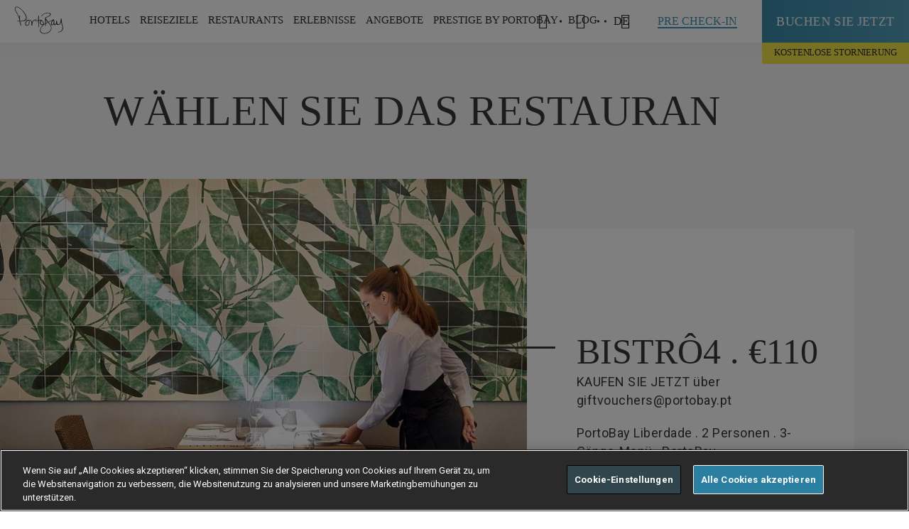

--- FILE ---
content_type: text/html; charset=utf-8
request_url: https://www.portobay.com/de/geschenkgutschein/mahlzeit-lissabon/
body_size: 18997
content:

<!DOCTYPE html>
<html lang="DE" >
<head>
            <!-- OneTrust Cookies Consent Notice start for www.portobay.com -->
            <script type="text/javascript" src="https://cdn-ukwest.onetrust.com/consent/f3009590-9f3b-4b39-a1ad-5b0e9f2ff7b1/OtAutoBlock.js"></script>
            <script src="https://cdn-ukwest.onetrust.com/scripttemplates/otSDKStub.js" data-document-language="true" type="text/javascript" charset="UTF-8" data-domain-script="f3009590-9f3b-4b39-a1ad-5b0e9f2ff7b1"></script>
            <script type="text/javascript">
                function OptanonWrapper() { }
            </script>
            <!-- OneTrust Cookies Consent Notice end for www.portobay.com -->


    <link rel="canonical" href="https://www.portobay.com/de/geschenkgutschein/mahlzeit-lissabon/" />
    <meta name="google-site-verification" content="543RsEMxPZ1jOSpQXwS7vxtGHXC-FtJMWkyej7I6so4" />
    <meta name="facebook-domain-verification" content="188x77wzalokra8piigayp87hn2r4b" />
    
<title>Mahlzeit Lissabon | Geschenkgutscheine | PortoBay Hotels</title>
<meta name="description" content="Zur Feier eines besonderen Augenblicks, eines Geburtstags, oder einfach nur um jemand Besonderes zu beschenken. Schenken Sie einen Gutschein von PortoBay." />
<meta property="og:title" />
<meta property="og:type" content="website" />
<meta property="og:site_name" content="PortoBay" />
<meta property="og:description" />
<meta property="og:url" content="/de/geschenkgutschein/mahlzeit-lissabon/" />
<meta property="og:image" content="https://www.portobay.com" />
<meta property="fb:app_id" content="121422838724257" />
    <meta name="mobile-web-app-capable" content="yes">
    <meta name="viewport" content="width=device-width, initial-scale=1, initial-scale=1.0, shrink-to-fit=no, viewport-fit=cover">
    <meta name="keywords" content="PortoBay" />
    <meta name="robots" content="">
    <meta name="google" content="notranslate" />
    <link rel="icon" type="image/ico" href="/favicon.ico" />
    <link rel="preload" href="https://fonts.googleapis.com/css?family=Roboto:400,700|Roboto+Condensed:300,400,700&display=swap" as="style" onload="this.rel='stylesheet'">
    

    <link href="/DependencyHandler.axd?s=L2Nzcy9tYWluLmNzczs&amp;t=Css&amp;cdv=829496802" type="text/css" rel="stylesheet"/>
    <script>
        window.servicesApi = 'https://services.portobay.com/';
        window.servicesNewApi = 'https://services-api.portobay.com/';
            window.PBFrontend = 'https://www.portobay.com:443/';
            window.defineNewPasswordUrl = 'definenewpassword';
            window.PBFrontendB64 = 'aHR0cHM6Ly93d3cucG9ydG9iYXkuY29tOjQ0My8=';
            window.PBPushWebServiceUrl = 'https://www.portobay.com/api/push';
            var consoleLogDebug = true;
    </script>
    <script>

            var dicRegister = {};
            dicRegister.PortobaySiteDomain = window.PBFrontendB64;
            dicRegister.Lang = document.getElementsByTagName("html")[0].getAttribute("lang");
            dicRegister.EmailSubscrWelcome = 'U2VociBnZWVocnRlci9TZWhyIGdlZWhydGU=';
            dicRegister.EmailSubscrFooter = 'U2VlIHlvdSBzb29uLiAuLiA8YnIvPg==';
            dicRegister.EmailPrestigeClubRegister = 'UHJlc3RpZ2UgYnkgUG9ydG9CYXkgfCBCZXN0w6R0aWdlbiBTaWUgSWhyZSBBbm1lbGR1bmc=';
            dicRegister.EmailRegisterSubscrBody = 'ZXMgZmVobHQgbnVyIG5vY2ggZWluIFNjaHJpdHQhIDxici8+';
            dicRegister.EmailRegisterSubscrLinkText = 'S2xpY2tlbiBTaWUgaGllciwgdW0gSWhyZSBSZWdpc3RyaWVydW5nIHp1IGJlc3TDpHRpZ2VuIQ==';
            dicRegister.EmailRegisterSubscrNote = '[base64]';
            dicRegister.IsBase64Encoded = "true";
            var dicRecoverPassword = {};
            dicRecoverPassword.PortobaySiteDomain = window.PBFrontendB64;
            dicRecoverPassword.Lang = document.getElementsByTagName("html")[0].getAttribute("lang");
            dicRecoverPassword.EmailSubscrWelcome = 'U2VociBnZWVocnRlci9TZWhyIGdlZWhydGU=';
            dicRecoverPassword.EmailSubscrFooter = 'U2VlIHlvdSBzb29uLiAuLiA8YnIvPg==';
            dicRecoverPassword.EmailPrestigeClubRecoverPass = 'UHJlc3RpZ2UgYnkgUG9ydG9CYXkgfCBQYXNzd29ydCB2ZXJnZXNzZW4/';
            dicRecoverPassword.EmailRecoverPassSubscrBody = '[base64]';
            dicRecoverPassword.EmailRecoverPassSubscrLinkText = 'S2xpY2tlbiBTaWUgaGllciwgdW0gSWhyIFBhc3N3b3J0IHp1IMOkbmRlcm4u';
            dicRecoverPassword.EmailRecoverPassSubscrNote = 'PHN0cm9uZz5ISU5XRUlTISBEZXIgTGluayBpc3QgbnVyIGVpbmUgU3R1bmRlIGxhbmcgZ8O8bHRpZy48L3N0cm9uZz4=';
            dicRecoverPassword.IsBase64Encoded = "true";
            var dicChangeEmail = {};
            dicChangeEmail.PortobaySiteDomain = window.PBFrontendB64;
            dicChangeEmail.Lang = document.getElementsByTagName("html")[0].getAttribute("lang");
            dicChangeEmail.EmailSubscrWelcome = 'U2VociBnZWVocnRlci9TZWhyIGdlZWhydGU=';
            dicChangeEmail.EmailSubscrFooter = 'U2VlIHlvdSBzb29uLiAuLiA8YnIvPg==';
            dicChangeEmail.EmailPrestigeClubChangeEmail = 'UHJlc3RpZ2UgYnkgUG9ydG9CYXkgfCBFbWFpbCB2ZXJnZXNzZW4/';
            dicChangeEmail.EmailChangeEmailSubscrBody = '[base64]';
            dicChangeEmail.EmailChangeEmailSubscrLinkText = 'S2xpY2tlbiBTaWUgaGllciwgdW0gSWhyZSBFLU1haWwgenUgw6RuZGVybi4=';
            dicChangeEmail.EmailChangeEmailSubscrNote = 'PHN0cm9uZz5BQ0hUVU5HOiBEZXIgTGluayBpc3QgbnVyIGVpbmUgU3R1bmRlIGxhbmcgZ8O8bHRpZy48L3N0cm9uZz4=';
            dicChangeEmail.IsBase64Encoded = "true";
            var dicFirstcomer = {};
            dicFirstcomer.PortobaySiteDomain = window.PBFrontendB64;
            dicFirstcomer.Lang = document.getElementsByTagName("html")[0].getAttribute("lang");
            dicFirstcomer.EmailSubscrWelcome = 'U2VociBnZWVocnRlci9TZWhyIGdlZWhydGU=';
            dicFirstcomer.EmailSubscrFooter = 'U2VlIHlvdSBzb29uLiAuLiA8YnIvPg==';
            dicFirstcomer.EmailPromotionalCode = 'UG9ydG9CYXkgfCBOdXR6ZW4gU2llIGRpZSBuZXVlbiBTb25kZXJrb25kaXRpb25lbiBiZWkgZGVyIEJ1Y2h1bmc=';
            dicFirstcomer.EmailPromotionCodeSubscrBody = '[base64]';
            dicFirstcomer.EmailPromotionalCodeActivationCode = '[base64]';
            dicFirstcomer.EmailPromotionCodeSubscrLinkText = 'S2xpY2tlbiBTaWUgaGllciwgdW0genUgYnVjaGVuLg==';
            dicFirstcomer.EmailPromotionCodeSubscrFooterNote = '[base64]';
            dicFirstcomer.IsBase64Encoded = "true";
            var dicCardActivationRequest = {};
            dicCardActivationRequest.PortobaySiteDomain = window.PBFrontendB64;
            dicCardActivationRequest.Lang = document.getElementsByTagName("html")[0].getAttribute("lang");
            dicCardActivationRequest.CardMsgSuccess = 'RGFua2U=';
            dicCardActivationRequest.CardMsgException = 'Qml0dGUgdmVyc3VjaGVuIFNpZSBzcMOkdGVy';
            dicCardActivationRequest.IsBase64Encoded = "true";
            var dicCardRecoveryRequest = {};
            dicCardRecoveryRequest.CardMsgSuccess = 'RGFua2U=';
            dicCardRecoveryRequest.CardMsgException = 'Qml0dGUgdmVyc3VjaGVuIFNpZSBzcMOkdGVy';
            dicCardRecoveryRequest.IsBase64Encoded = "true";
            var dicSubscribeOffers = {};
            dicSubscribeOffers.OfferAlertsMsgSuccess = '';
            dicSubscribeOffers.OfferAlertsMsgDuplicated = '';
            dicSubscribeOffers.OfferAlertsMsgException = '';
            dicSubscribeOffers.IsBase64Encoded = "true";
            var dicSubscribeNewsletter = {};
            dicSubscribeNewsletter.NewsletterMgsSuccess = 'RGFua2UuCklocmUgRS1NYWlsIHd1cmRlIGVyZm9sZ3JlaWNoIGdlc2VuZGV0Lg==';
            dicSubscribeNewsletter.NewsletterMsgDuplicated = 'VmVyZG9wcGVsdCBFbWFpbA==';
            dicSubscribeNewsletter.NewsletterMsgException = 'Qml0dGUgdmVyc3VjaGVuIFNpZSBlcyBzcMOkdGVyIG5vY2ggZWlubWFs';
            dicSubscribeNewsletter.IsBase64Encoded = "true";
            var dicSubscribeBlog = {};
            dicSubscribeBlog.BlogMgsSuccess = 'RGFua2UuCklocmUgRS1NYWlsIHd1cmRlIGVyZm9sZ3JlaWNoIGdlc2VuZGV0Lg==';
            dicSubscribeBlog.BlogMsgDuplicated = 'VmVyZG9wcGVsdCBFbWFpbA==';
            dicSubscribeBlog.BlogMsgException = 'Qml0dGUgdmVyc3VjaGVuIFNpZSBlcyBzcMOkdGVyIG5vY2ggZWlubWFs';
            dicSubscribeBlog.IsBase64Encoded = "true";
            var dicDetailsRequest = {};
            dicDetailsRequest.CardMsgSuccess = 'RGFua2U=';
            dicDetailsRequest.CardMsgException = 'Qml0dGUgdmVyc3VjaGVuIFNpZSBzcMOkdGVy';
            dicDetailsRequest.IsBase64Encoded = "true";
            var dicGeneralError = 'RVMgSVNUIEVJTiBGRUhMRVIgQVVGR0VUUkVURU4uIFZFUlNVQ0hFTiBTSUUgRVMgQklUVEUgU1DDhFRFUiBOT0NIIEVJTk1BTC4=';
            var currentSearchUrl = '/de/suche/?s=';
            var currentWebsiteCulture = 'de-DE';
    </script>
    <script src="https://apis.google.com/js/platform.js" async defer></script>
    <meta name="google-signin-client_id" content="858500194438-tf9sosrkupjqt2jbl39p25ma1qjo3hbc.apps.googleusercontent.com">
    <!-- Google Tag Manager -->
    <script>
        (function (w, d, s, l, i) {
            w[l] = w[l] || []; w[l].push({
                'gtm.start':
                    new Date().getTime(), event: 'gtm.js'
            }); var f = d.getElementsByTagName(s)[0],
                j = d.createElement(s), dl = l != 'dataLayer' ? '&l=' + l : ''; j.async = true; j.src =
                    'https://www.googletagmanager.com/gtm.js?id=' + i + dl; f.parentNode.insertBefore(j, f);
        })(window, document, 'script', 'dataLayer', 'GTM-KCHD7T6');</script>
    <!-- End Google Tag Manager -->
    <!-- Facebook Login -->
    <!--<script>
        window.fbAsyncInit = function () {
            FB.init({
                appId: '923199602093795',
                cookie: true,
                xfbml: true,
                version: 'v3.0'
            });

            FB.AppEvents.logPageView();

        };

        (function (d, s, id) {
            var js, fjs = d.getElementsByTagName(s)[0];
            if (d.getElementById(id)) { return; }
            js = d.createElement(s); js.id = id;
            js.src = "https://connect.facebook.net/en_US/sdk.js";
            fjs.parentNode.insertBefore(js, fjs);
        }(document, 'script', 'facebook-jssdk'));
    </script>-->
    <!-- End Facebook Login -->
    
    <style>
        .ot-pc-logo {
            background-position: center !IMPORTANT;
        }

        #onetrust-pc-sdk .ot-pc-logo.ot-pc-logo {
            height: 60px !IMPORTANT;
        }

        #onetrust-pc-sdk .ot-pc-logo {
            width: 232px !IMPORTANT;
        }

        #onetrust-pc-sdk .ot-title-cntr {
            width: calc(100% - 244px) !IMPORTANT;
        }

        #onetrust-pc-sdk {
            font-family: 'Roboto' !IMPORTANT;
        }

        #onetrust-banner-sdk {
            font-family: 'Roboto' !IMPORTANT;
            border-color: #ffbc0d !IMPORTANT;
        }

        #onetrust-pc-btn-handler {
            border-color: #000000 !important;
        }

        .oneTrustCookieAccept {
            height: 100%;
            width: 100%;
            background-color: #f6f6f6;
            position: absolute;
        }

        .ot-sdk-show-settings {
            font-family: static_boldbold !important;
            padding: 17px 30px !important;
            font-size: 13px !important;
            letter-spacing: .4px !important;
            text-transform: uppercase !important;
            color: #3e91b1 !important;
            box-shadow: inset 0 0 0 1.2px #3e91b1 !important;
            display: inline-block !important;
            transition: all .2s ease-out !important;
            background: none !important;
            border: 0 !important;
            top: 30% !important;
            position: relative !important;
        }

            .ot-sdk-show-settings:hover {
                box-shadow: inset 0 0 0 2px #3e91b1 !important;
                box-sizing: border-box !important;
            }

        .wot-tags .wrapper .wot-section .oneTrustCookieAccept p {
            padding: 0 0 40px 0;
            width: 100%;
            top: 30%;
            position: relative;
        }

        #onetrust-consent-sdk #onetrust-accept-btn-handler,
        #onetrust-banner-sdk #onetrust-reject-all-handler {
            border-color: white !important;
        }

        .hi-widget-container {
            z-index: 214748364 !important;
        }
    </style>
</head>
<body data-control="CONTROL_CART" data-language="de">
    <!-- Google Tag Manager (noscript) -->
    <noscript>
        <iframe src="https://www.googletagmanager.com/ns.html?id=GTM-KCHD7T6"
                height="0" width="0" style="display:none;visibility:hidden"></iframe>
    </noscript>
    <!-- End Google Tag Manager (noscript) -->
    <section class="utils" data-control="UTILS"></section>
    <main>
            <!-- ****************  HEADER BLOCK  ******************** -->

<div id="navigation">
    <section class="mainNav" data-control="CONTROL_MAINNAV" data-searchError="Bitte geben Sie mehr als 2 Zeichen ein." data-emptyInput="Bitte Feld ausf&#252;llen" data-language="de" data-prestige-type="">
        <div class="wrapper">
            <div class="logoPortoBay"><a href="/de/"><img width="83" height="22" src="/images/system/portobay-logo-menu.svg" alt="PortoBay Hotels & Resorts"></a></div>
            <div class="iconMenuMobile">
                <a>
                    <span></span>
                    <span></span>
                    <span></span>
                </a>
            </div>
            
<nav class="menuSite">
    <a href="" class="closeSubmenuMobile"><span></span></a>
            <ul>
                
                    <li>
                        <a data-menu=subMenu-1 id="menuItem_Hotels">HOTELS</a>
                            <div class="subMenu type1" id="subMenu-1">
                                <a href="" class="closeSubmenu"><span class="icon-cross-small"></span></a>
                                <div class="container">
                                                    <div class="cell">
                                                                <div class="Country">Portugal</div>
                                                        <dl>
                                                                            <dt><a href="/de/hotels/hotels-madeira/">Madeira Insel</a></dt>
                                                                            <dd><a href="/de/hotels/hotels-madeira/les-suites-at-the-cliff-bay/">LES SUITES AT THE CLIFF BAY<cite> (5*)</cite></a></dd>
                                                                            <dd><a href="/de/hotels/hotels-madeira/the-cliff-bay/">THE CLIFF BAY<cite> (5*)</cite></a></dd>
                                                                            <dd><a href="/de/hotels/hotels-madeira/la-villa-at-the-cliff-bay/">LA VILLA AT THE CLIFF BAY<cite> (5*)</cite></a></dd>
                                                                            <dd><a href="/de/hotels/hotels-madeira/porto-santa-maria/">PORTOBAY SANTA MARIA<cite> (4*)</cite></a></dd>
                                                                            <dd><a href="/de/hotels/hotels-madeira/portobay-serra-golf/">PORTOBAY SERRA GOLF<cite> (4*)</cite></a></dd>
                                                                            <dd><span>RESORT VILA PORTO MARE</span></dd>
                                                                            <dd><a href="/de/hotels/hotels-madeira/porto-mare/">PORTO MARE<cite> (4*)</cite></a></dd>
                                                                            <dd><a href="/de/hotels/hotels-madeira/suite-hotel-eden-mar/">SUITE HOTEL EDEN MAR<cite> (4*)</cite></a></dd>
                                                        </dl>
                                                    </div>
                                                        <div class="cell">
                                                            <dl>
                                                                                <dd><a href="/de/hotels/hotels-madeira/the-residence/">THE RESIDENCE<cite> (4*)</cite></a></dd>
                                                                                <dt><a href="/de/hotels/hotels-lissabon/">Lissabon</a></dt>
                                                                                <dd><a href="/de/hotels/hotels-lissabon/portobay-liberdade/">PORTOBAY LIBERDADE<cite> (5*)</cite></a></dd>
                                                                                <dd><a href="/de/hotels/hotels-lissabon/portobay-marques/">PORTOBAY MARQU&#202;S<cite> (4*)</cite></a></dd>
                                                                                <dt><a href="/de/hotels/hotels-algarve/">Algarve</a></dt>
                                                                                <dd><a href="/de/hotels/hotels-algarve/portobay-falesia/">PORTOBAY FAL&#201;SIA<cite> (4*)</cite></a></dd>
                                                                                <dd><a href="/de/hotels/hotels-algarve/portobay-blue-ocean/">PortoBay Blue Ocean<cite> (4*)</cite></a></dd>
                                                                                <dt><a href="/de/hotels/hotels-porto/">Porto</a></dt>
                                                                                <dd><a href="/de/hotels/hotels-porto/portobay-flores/">PORTOBAY FLORES<cite> (5*)</cite></a></dd>
                                                                                <dd><a href="/de/hotels/hotels-porto/portobay-hotel-teatro/">PORTOBAY TEATRO<cite> (4*)</cite></a></dd>
                                                            </dl>
                                                        </div>
                                                    <div class="cell">
                                                                <div class="Country">Brasilien</div>
                                                        <dl>
                                                                            <dt><a href="/de/hotels/hotels-rio-de-janeiro/">Rio de Janeiro</a></dt>
                                                                            <dd><a href="/de/hotels/hotels-rio-de-janeiro/portobay-rio-de-janeiro/">PORTOBAY RIO DE JANEIRO<cite> (4*)</cite></a></dd>
                                                                            <dt><a href="/de/hotels/hotels-buzios/">B&#250;zios</a></dt>
                                                                            <dd><a href="/de/hotels/hotels-buzios/portobay-buzios/">PORTOBAY B&#218;ZIOS<cite> (4*)</cite></a></dd>
                                                                            <dt><a href="/de/hotels/hotels-sao-paulo/">S&#227;o Paulo</a></dt>
                                                                            <dd><a href="/de/hotels/hotels-sao-paulo/l-hotel-portobay-sao-paulo/">L&#39;HOTEL PORTOBAY S&#195;O PAULO<cite> (5*)</cite></a></dd>
                                                        </dl>
                                                    </div>
                                                                                    <div class="cell">
                                                    <a href="#" class="linkFig" target="_self">
                                                        <figure style="background-image: url(/remote.axd/pbaybucket.s3.amazonaws.com/media/2850540/lstcb_gardens_private_1_baixa.jpg?mode=crop&amp;center=0.5,0.5&amp;width=480&amp;height=360);">
                                                        </figure>
                                                    </a>
                                                </div>
                                                                                    <a href="/de/hotels/" class="underlineButton">alle ansehen (17)</a>
                                </div>
                            </div>
                    </li>
                    <li>
                        <a data-menu=subMenu-2 id="menuItem_Destinations">REISEZIELE</a>
                            <div class="subMenu type2" id="subMenu-2">
                                <a href="" class="closeSubmenu"><span class="icon-cross-small"></span></a>
                                <div class="container">
                                                    <div class="cell">
                                                                <div class="Country">
                                                                    <a href="/de/reiseziele/portugal/">Portugal</a>
                                                                </div>
                                                        <dl>
                                                                            <dd><a href="/de/reiseziele/portugal/madeira-insel/">MADEIRA INSEL<cite></cite></a></dd>
                                                                            <dd><a href="/de/reiseziele/portugal/lissabon/">LISSABON<cite></cite></a></dd>
                                                                            <dd><a href="/de/reiseziele/portugal/algarve/">ALGARVE<cite></cite></a></dd>
                                                                            <dd><a href="/de/reiseziele/portugal/porto/">PORTO<cite></cite></a></dd>
                                                        </dl>
                                                    </div>
                                                    <div class="cell">
                                                                <div class="Country">
                                                                    <a href="/de/reiseziele/brasilien/">Brasilien</a>
                                                                </div>
                                                        <dl>
                                                                            <dd><a href="/de/reiseziele/brasilien/rio-de-janeiro/">RIO DE JANEIRO<cite></cite></a></dd>
                                                                            <dd><a href="/de/reiseziele/brasilien/buzios/">B&#218;ZIOS<cite></cite></a></dd>
                                                                            <dd><a href="/de/reiseziele/brasilien/sao-paulo/">S&#195;O PAULO<cite></cite></a></dd>
                                                        </dl>
                                                    </div>
                                                                                    <div class="cell">
                                                    <a href="#" class="linkFig" target="_self">
                                                        <figure title="Portugal . Madeira Island" style="background-image: url(/remote.axd/pbaybucket.s3.amazonaws.com/media/2319/comdireitos_lb_mad_seixal_baixa.jpg?mode=crop&amp;center=0.77575757575757576,0.505938242280285&amp;width=480&amp;height=360);">
                                                        </figure>
                                                    </a>
                                                </div>
                                                                                    <a href="/de/reiseziele/" class="underlineButton">alle ansehen (7)</a>
                                </div>
                            </div>
                    </li>
                    <li>
                        <a data-menu=subMenu-3 id="menuItem_Restaurants">RESTAURANTS</a>
                            <div class="subMenu type1" id="subMenu-3">
                                <a href="" class="closeSubmenu"><span class="icon-cross-small"></span></a>
                                <div class="container">
                                                    <div class="cell">
                                                                <div class="Country">Portugal</div>
                                                        <dl>
                                                                            <dt><a href="/de/restaurants/?location=1273">Madeira</a></dt>
                                                                            <dd><a href="">Il Gallo D&#39;Oro<cite></cite></a></dd>
                                                                            <dd><a href="/de/restaurants/restaurants-madeira/avista/">Avista<cite></cite></a></dd>
                                                                            <dd><a href="/de/restaurants/restaurants-madeira/avista-asia/">Avista &#193;sia<cite></cite></a></dd>
                                                                            <dd><a href="/de/restaurants/restaurants-madeira/rose-garden/" target="_blank">Rose Garden<cite></cite></a></dd>
                                                                            <dd><a href="/de/restaurants/restaurants-madeira/il-basilico/">Il Basilico Funchal<cite></cite></a></dd>
                                                                            <dd><a href="/de/restaurants/restaurants-madeira/horta/">Horta<cite></cite></a></dd>
                                                                            <dt><a href="/de/restaurants/?location=1272">Lissabon</a></dt>
                                                                            <dd><a href="/de/restaurants/restaurants-lissabon/bistro4/">Bistr&#244;4<cite></cite></a></dd>
                                                        </dl>
                                                    </div>
                                                        <div class="cell">
                                                            <dl>
                                                                                <dd><a href="/de/restaurants/restaurants-lissabon/il-basilico-lissabon/">Il Basilico Lissabon<cite></cite></a></dd>
                                                                                <dt><a href="/de/restaurants/?location=1274">Porto</a></dt>
                                                                                <dd><a href="/de/restaurants/restaurants-porto/bistro-flores/">Bistr&#244; Flores<cite></cite></a></dd>
                                                                                <dd><a href="/de/restaurants/restaurants-porto/il-basilico-porto/">Il Basilico Porto<cite></cite></a></dd>
                                                                                <dt><a href="/de/restaurants/?location=1275">Algarve</a></dt>
                                                                                <dd><a href="/de/restaurants/restaurants-algarve/il-basilico-algarve/">Il Basilico Algarve<cite></cite></a></dd>
                                                            </dl>
                                                        </div>
                                                    <div class="cell">
                                                                <div class="Country">Brazil</div>
                                                        <dl>
                                                                            <dt><a href="http://">S&#227;o Paulo</a></dt>
                                                                            <dd><a href="/de/restaurants/restaurants-sao-paulo/bistro-lhotel/">Bistr&#244; L&#39;Hotel<cite></cite></a></dd>
                                                        </dl>
                                                    </div>
                                                                                                                        <a href="/de/restaurants/" class="underlineButton">alle ansehen </a>
                                </div>
                            </div>
                    </li>
                    <li>
                        <a data-menu=subMenu-4 id="menuItem_Experiences">ERLEBNISSE</a>
                            <div class="subMenu type3" id="subMenu-4">
                                <a href="" class="closeSubmenu"><span class="icon-cross-small"></span></a>
                                <div class="container">
                                        <div class="cell">
                                            <dl>
                                                        <dd><a href="/de/erlebnissen?tag=20250">PORTOBAY EVENTS<cite></cite></a></dd>
                                                        <dd><a href="/de/erlebnissen?tag=2127">ROMANTIK<cite></cite></a></dd>
                                                        <dd><a href="/de/erlebnissen?tag=2128">CITY BREAK<cite></cite></a></dd>
                                                        <dd><a href="/de/erlebnissen?tag=2129">NATUR<cite></cite></a></dd>
                                                        <dd><a href="/de/erlebnissen?tag=13808">FAMILIE<cite></cite></a></dd>
                                                        <dd><a href="/de/erlebnissen?tag=13813">SPORT<cite></cite></a></dd>
                                                        <dd><a href="/de/erlebnissen?tag=13818">GASTRONOMIE<cite></cite></a></dd>
                                                        <dd><a href="/de/erlebnissen?tag=13819">KUNST UND MUSIK<cite></cite></a></dd>
                                                        <dd><a href="/de/erlebnissen?tag=13987">WELLNESS<cite></cite></a></dd>
                                                        <dd><a href="/de/erlebnissen?tag=32851">GIFT VOUCHERS<cite></cite></a></dd>
                                            </dl>
                                        </div>
                                                                                    <div class="cell">
                                                    <a href="#" class="linkFig" target="_self">
                                                        <figure title="Madeira PortoBay Wine Week " style="background-image: url(/remote.axd/pbaybucket.s3.amazonaws.com/media/3924/pb_wineweek12_seixalvisit_6_baixa.jpg?mode=crop&amp;center=0.5,0.5&amp;width=480&amp;height=360);">
                                                        </figure>
                                                    </a>
                                                </div>
                                                                                    <a href="/de/erlebnissen/" class="underlineButton">alle ansehen (163)</a>
                                </div>
                            </div>
                    </li>
                    <li>
                        <a data-menu=subMenu-5 id="menuItem_Deals">ANGEBOTE</a>
                            <div class="subMenu type1" id="subMenu-5">
                                <a href="" class="closeSubmenu"><span class="icon-cross-small"></span></a>
                                <div class="container">
                                                    <div class="cell">
                                                                <div class="Country">Portugal</div>
                                                        <dl>
                                                                            <dt><a href="/de/angebote/?destination=1273">Madeira Insel</a></dt>
                                                                            <dd><a href="/de/hotels/hotels-madeira/les-suites-at-the-cliff-bay/angebote/">LES SUITES AT THE CLIFF BAY<cite> (5*)</cite></a></dd>
                                                                            <dd><a href="/de/hotels/hotels-madeira/the-cliff-bay/angebote/">THE CLIFF BAY<cite> (5*)</cite></a></dd>
                                                                            <dd><a href="/de/hotels/hotels-madeira/porto-santa-maria/angebote/">PORTO SANTA MARIA<cite> (4*)</cite></a></dd>
                                                                            <dd><a href="/de/hotels/hotels-madeira/portobay-serra-golf/angebote/">PORTOBAY SERRA GOLF<cite> (4*)</cite></a></dd>
                                                                            <dd><span>RESORT VILA PORTO MARE</span></dd>
                                                                            <dd><a href="/de/hotels/hotels-madeira/porto-mare/angebote/">PORTO MARE<cite> (4*)</cite></a></dd>
                                                                            <dd><a href="/de/hotels/hotels-madeira/suite-hotel-eden-mar/angebote/">SUITE HOTEL EDEN MAR<cite> (4*)</cite></a></dd>
                                                                            <dd><a href="/de/hotels/hotels-madeira/the-residence/angebote/">THE RESIDENCE<cite> (4*)</cite></a></dd>
                                                        </dl>
                                                    </div>
                                                        <div class="cell">
                                                            <dl>
                                                                                <dt><a href="/de/angebote/?destination=1272">Lissabon</a></dt>
                                                                                <dd><a href="/de/hotels/hotels-lissabon/portobay-liberdade/angebote/">PORTOBAY LIBERDADE<cite> (5*)</cite></a></dd>
                                                                                <dd><a href="/de/hotels/hotels-lissabon/portobay-marques/angebote/">PORTOBAY MARQU&#202;S<cite> (4*)</cite></a></dd>
                                                                                <dt><a href="/de/angebote/?destination=1275">Algarve</a></dt>
                                                                                <dd><a href="/de/hotels/hotels-algarve/portobay-falesia/angebote/">PORTOBAY FAL&#201;SIA<cite> (4*)</cite></a></dd>
                                                                                <dd><a href="/de/hotels/hotels-algarve/portobay-blue-ocean/angebote/">PORTOBAY BLUE OCEAN<cite> (4*)</cite></a></dd>
                                                                                <dt><a href="/de/angebote/?destination=1274">Porto</a></dt>
                                                                                <dd><a href="/de/hotels/hotels-porto/portobay-flores/angebote/">PORTOBAY FLORES<cite> (5*)</cite></a></dd>
                                                                                <dd><a href="/de/hotels/hotels-porto/portobay-hotel-teatro/angebote/">PORTOBAY HOTEL TEATRO<cite> (4*)</cite></a></dd>
                                                            </dl>
                                                        </div>
                                                    <div class="cell">
                                                                <div class="Country">Brasilien</div>
                                                        <dl>
                                                                            <dt><a href="/de/angebote/?destination=1279">Rio de Janeiro</a></dt>
                                                                            <dd><a href="/de/hotels/hotels-rio-de-janeiro/portobay-rio-de-janeiro/angebote/">PORTOBAY RIO DE JANEIRO<cite> (4*)</cite></a></dd>
                                                                            <dt><a href="/de/angebote/?destination=1277">B&#250;zios</a></dt>
                                                                            <dd><a href="/de/hotels/hotels-buzios/portobay-buzios/angebote/">PORTOBAY B&#218;ZIOS<cite> (4*)</cite></a></dd>
                                                                            <dt><a href="/de/angebote/?destination=1276">S&#227;o Paulo</a></dt>
                                                                            <dd><a href="/de/hotels/hotels-sao-paulo/l-hotel-portobay-sao-paulo/angebote/">L&#39;HOTEL PORTOBAY S&#195;O PAULO<cite> (5*)</cite></a></dd>
                                                        </dl>
                                                    </div>
                                                                                    <div class="cell">
                                                    <a href="#" class="linkFig" target="_self">
                                                        <figure style="background-image: url(/remote.axd/pbaybucket.s3.amazonaws.com/media/2849389/pb_descontosduplicar_site_en.jpg?mode=crop&amp;width=480&amp;height=360);">
                                                        </figure>
                                                    </a>
                                                </div>
                                                                                    <a href="/de/angebote/" class="underlineButton">alle ansehen (89)</a>
                                </div>
                            </div>
                    </li>
                    <li>
                        <a data-menu=subMenu-6 id="menuItem_Prestige Club">Prestige by PortoBay</a>
                            <div class="subMenu type3" id="subMenu-6">
                                <a href="" class="closeSubmenu"><span class="icon-cross-small"></span></a>
                                <div class="container">
                                        <div class="cell">
                                            <dl>
                                                        <dd><a href="/de/portobay-prestige/">&#220;BER<cite></cite></a></dd>
                                                        <dd><a href="/de/portobay-prestige/wie-funktioniert-es/">STUFEN<cite></cite></a></dd>
                                                        <dd><a href="/de/portobay-prestige/vorteilsangebote/">VORTEILE<cite></cite></a></dd>
                                                        <dd><a href="/de/angebote/?tag=13830">ANGEBOTE<cite></cite></a></dd>
                                                        <dd><a href="/de/portobay-prestige/partner/">PRESTIGE PARTNERS<cite></cite></a></dd>
                                                        <dd><a href="/de/portobay-prestige/prestige-friends/">PRESTIGE FRIENDS<cite></cite></a></dd>
                                                        <dd><a href="https://www.portobay.com/de/faqs/?faqTypeId=2689">FAQs<cite></cite></a></dd>
                                            </dl>
                                        </div>
                                                                                    <div class="cell">
                                                    <a href="#" class="linkFig" target="_self">
                                                        <figure style="background-image: url(/remote.axd/pbaybucket.s3.amazonaws.com/media/2853707/pb_prestige_digitalcard_silver_baixa.jpg?mode=crop&amp;center=0.5,0.5&amp;width=480&amp;height=360);">
                                                        </figure>
                                                    </a>
                                                </div>
                                                                    </div>
                            </div>
                    </li>
                    <li>
                        <a data-menu=subMenu-7 id="menuItem_Blog">Blog</a>
                            <div class="subMenu type3" id="subMenu-7">
                                <a href="" class="closeSubmenu"><span class="icon-cross-small"></span></a>
                                <div class="container">
                                        <div class="cell">
                                            <dl>
                                                        <dd><a href="https://www.portobay.com/de/in-portobay-blog/?tag=38513">Tipps<cite></cite></a></dd>
                                                        <dd><a href="https://www.portobay.com/de/in-portobay-blog/?tag=10722">Gastronomie<cite></cite></a></dd>
                                                        <dd><a href="https://www.portobay.com/de/in-portobay-blog/?tag=10692">Erlebnisse<cite></cite></a></dd>
                                                        <dd><a href="https://www.portobay.com/de/in-portobay-blog/?tag=39999">Nachrichten<cite></cite></a></dd>
                                                        <dd><a href="https://www.portobay.com/de/in-portobay-blog/?tag=39994">Nachhaltigkeit<cite></cite></a></dd>
                                                        <dd><a href="https://www.portobay.com/de/in-portobay-blog/?tag=38611">PortoBay Insiders<cite></cite></a></dd>
                                                        <dd><a href="https://www.portobay.com/de/in-portobay-blog/?tag=39993">mach es selbst<cite></cite></a></dd>
                                                        <dd><a href="https://www.portobay.com/de/in-portobay-blog/?tag=39995">Treffen Sie unser Team<cite></cite></a></dd>
                                                        <dd><a href="https://www.portobay.com/de/in-portobay-blog/?tag=2821">Christmas PortoBay<cite></cite></a></dd>
                                            </dl>
                                        </div>
                                                                                    <div class="cell">
                                                    <a href="#" class="linkFig" target="_self">
                                                        <figure title="Portugal . Porto" style="background-image: url(/remote.axd/pbaybucket.s3.amazonaws.com/media/2416/comdireitos_editorial_shutterstock_po_douro_6_baixa.jpg?mode=crop&amp;center=0.89130434782608692,0.38482384823848237&amp;width=480&amp;height=360);">
                                                        </figure>
                                                    </a>
                                                </div>
                                                                                    <a href="/de/in-portobay-blog/" class="underlineButton">alle ansehen (139)</a>
                                </div>
                            </div>
                    </li>
            </ul>
</nav>

            <div class="iconSearch"><a href=""><span class="icon-search"></span></a></div>
            <div class="iconsMenu">
                <div class="userState ringPrestige notLogged  ">
                    <a href="http://my.portobay.com/de" class="notLogged"><span class="icon-profile"></span><p>login/sign up</p></a>
                </div>
                <div class="contacts">
                    <a href="/de/kontakte/">
                        <span class="icon-phone"></span>
                        <p>Kontakte</p>
                    </a>
                </div>
                <div class="lang notLogged">

                    <a>DE<span class="icon-arrow-dropdown"></span></a>
                    <ul data-homepagenode="1078" data-currentnode="33045" data-modeltypealias="languageHomepage" data-languages="EN,PT,FR,DE,NL,ES" class="dropLang js-mainNavDropdown" style="display: none;">
                        <li>SPRACHE</li>
                            <li><a data-language="PT" href="">PT <span>(Portugu&#234;s)</span></a><span ></span></li>
                            <li><a data-language="EN" href="">EN <span>(English)</span></a><span ></span></li>
                            <li><a data-language="FR" href="">FR <span>(Fran&#231;ais)</span></a><span ></span></li>
                            <li><a data-language="DE" href="">DE <span>(Deutsch)</span></a><span class=icon-check></span></li>
                            <li><a data-language="NL" href="">NL <span>(Dutch)</span></a><span ></span></li>
                            <li><a data-language="ES" href="">ES <span>(Espa&#241;ol)</span></a><span ></span></li>
                    </ul>
                </div>

                <div class="preCheckIn"><a href="http://my.portobay.com/de/personal-area/precheckin" id="preCheckinButton">PRE CHECK-IN</a></div>


<div class="bookStay" data-roomids="" data-hotelids="" data-dictionarykeys="{&quot;GeneralBookSince&quot;:&quot;ab&quot;,&quot;GeneralBookRoom&quot;:&quot;zimmer&quot;}">
        <a href=""  class="bookButton animation js-bookingMask" id="bookingButtonDesktop">
            <span>BUCHEN SIE JETZT</span>
        </a>
            <div class="infoLabel minWidth"><a id="yellowButtonId" href="" class="js-bookingMask">Kostenlose Stornierung</a></div>
</div>            </div>
            <div class="preCheckInMobile"><a href="http://my.portobay.com/de/preckeckin">PRE CHECK-IN</a></div>
            <div class="openMenuMobile"><a><span class="icon-plus-small"></span></a></div>
        </div>
    </section>
</div>

<div class="searchOverlay overlay">
    <div class="closeButton"><span class="iconClose"></span></div>
    <div class="overlayContainer">
        <div class="searchContainer">
            <div class="formContainer">
                <fieldset>
                    <form action="">
                        <input type="text" name="Search" placeholder="SUCHEN . ..">
                        <a href="" class="buttonSearch"><span class="iconSearch"></span></a>
                    </form>
                </fieldset>
                <div class="resultSearch" data-nodeId="3569" data-noResults="Keine Ergebnisse">
                    <div class="cell">
                            <p class="searchSubtitle searchSuggestions">Vorschl&#228;ge</p>
                            <p>Um Ihre Suche zu erleichtern, haben wir einige Vorschl&#228;ge in den folgenden Kategorien:</p>
                            <div class="loading" style="display:none;">
                                <svg xmlns="http://www.w3.org/2000/svg" viewBox="0 0 64 64" width="64" height="64" preserveAspectRatio="xMidYMid meet" style="width: 100%; height: 100%; transform: translate3d(0px, 0px, 0px);"><defs><clipPath id="animationMask_LQhpaWuiFY"><rect width="64" height="64" x="0" y="0"></rect></clipPath></defs><g clip-path="url(#animationMask_LQhpaWuiFY)"><g transform="matrix(1,0,0,1,31.95800018310547,32.20800018310547)" opacity="1" style="display: block;"><g opacity="1" transform="matrix(1,0,0,1,0.041999999433755875,-0.20800000429153442)"><path stroke-linecap="round" stroke-linejoin="miter" fill-opacity="0" stroke-miterlimit="4" stroke="rgb(62,145,177)" stroke-opacity="1" stroke-width="4" d=" M-9.428000450134277,25.884000778198242 C-19.992000579833984,22.030000686645508 -27.54199981689453,11.890000343322754 -27.54199981689453,0 C-27.542499542236328,-15.200705528259277 -15.200705528259277,-27.542499542236328 0,-27.542499542236328"></path></g></g><g transform="matrix(0.000001800904442461615,0,0,0.000001800904442461615,20.749984741210938,32.24996566772461)" opacity="1" style="display: block;"><g opacity="1" transform="matrix(1,0,0,1,8.208000183105469,19)"><path fill="rgb(62,145,177)" fill-opacity="1" d=" M1.812000036239624,0 C1.812000036239624,1.0010000467300415 1.0010000467300415,1.812000036239624 0.0010000000474974513,1.812000036239624 C-1,1.812000036239624 -1.812000036239624,1.0010000467300415 -1.812000036239624,0 C-1.812000036239624,-1.0010000467300415 -1,-1.812000036239624 0.0010000000474974513,-1.812000036239624 C1.0010000467300415,-1.812000036239624 1.812000036239624,-1.0010000467300415 1.812000036239624,0z"></path></g></g><g transform="matrix(0.21253399550914764,0,0,0.21253399550914764,29.922685623168945,28.158720016479492)" opacity="1" style="display: block;"><g opacity="1" transform="matrix(1,0,0,1,22.125,19)"><path fill="rgb(62,145,177)" fill-opacity="1" d=" M1.812000036239624,0 C1.812000036239624,1.0010000467300415 1.0010000467300415,1.812000036239624 0.0010000000474974513,1.812000036239624 C-1,1.812000036239624 -1.812000036239624,1.0010000467300415 -1.812000036239624,0 C-1.812000036239624,-1.0010000467300415 -1,-1.812000036239624 0.0010000000474974513,-1.812000036239624 C1.0010000467300415,-1.812000036239624 1.812000036239624,-1.0010000467300415 1.812000036239624,0z"></path></g></g><g transform="matrix(1.600000023841858,0,0,1.600000023841858,-4,1.5249996185302734)" opacity="1" style="display: block;"><g opacity="1" transform="matrix(1,0,0,1,29.79199981689453,19)"><path fill="rgb(62,145,177)" fill-opacity="1" d=" M1.812000036239624,0 C1.812000036239624,1.0010000467300415 1.0010000467300415,1.812000036239624 0.0010000000474974513,1.812000036239624 C-1,1.812000036239624 -1.812000036239624,1.0010000467300415 -1.812000036239624,0 C-1.812000036239624,-1.0010000467300415 -1,-1.812000036239624 0.0010000000474974513,-1.812000036239624 C1.0010000467300415,-1.812000036239624 1.812000036239624,-1.0010000467300415 1.812000036239624,0z"></path></g></g></g></svg>
                            </div>
                            <ul>
                                    <li><a href="/de/hotels/hotels-porto/portobay-hotel-teatro/">PortoBay Teatro</a></li>
                                    <li><a href="/de/hotels/hotels-lissabon/portobay-liberdade/">PortoBay Liberdade</a></li>
                                    <li><a href="/de/reiseziele/portugal/madeira-insel/">Madeira</a></li>
                                    <li><a href="/de/reiseziele/portugal/porto/">Porto</a></li>
                                    <li><a href="/de/reiseziele/portugal/lissabon/">Lisbon</a></li>
                            </ul>
                    </div>
                    <div class="cell">
                    </div>
                </div>
            </div>
        </div>
    </div>
</div>
<section class="bookingBottom" data-roomids="" data-hotelids="" data-dictionarykeys="{&quot;GeneralBookSince&quot;:&quot;ab&quot;,&quot;GeneralBookRoom&quot;:&quot;zimmer&quot;}" data-local="Hotel" data-margin-top="0" data-margin-bottom="0" data-control="CONTROL_RESTAURANTNAV">
        <div class="infoLabel minWidth"><a href="" class="js-bookingMask">Kostenlose Stornierung</a> </div>
    <div class="table">
                        <div class="cell">
                    <a href="tel:00351291708760">
                        <span class="icon-phone"></span>
                        <p>contactos</p>
                    </a>
                </div>
                <div class="cell">
                    <a href="https://widget.hijiffy.com/index.html?token=XjpkB13fT7F5kn" target="_blank">
                        <span class="icon-msn"></span>
                        <p>Chat</p>
                    </a>
                </div>
                <div class="cell">
                    <a href=""  class="bookButton js-bookingMask" id="bookingButtonBottomMobile">
                        <span>BUCHEN SIE JETZT</span>
                    </a>
                </div>
    </div>
</section>            <!-- ****************  BODY BLOCK  ********************** -->
            <section class="modules">
                
<section class="genericHeading" data-position=left data-local="" data-margin-top="60" data-margin-bottom="0">
    <div class="wrapper">
                    <hgroup>

                <h1>WÄHLEN SIE DAS RESTAURAN</h1>
            </hgroup>
            </div>
</section>

<section class="thirdsBlock" data-local="" data-control="CONTROL_THIRSBLOCK" data-image-position="left" data-margin-top="60" data-margin-bottom="0">
    <div class="wrapper">
        <div class="container">
            <div class="imageBox">
                    <figure>
                        

<img
        loading="lazy"
        src="/remote.axd/pbaybucket.s3.amazonaws.com/media/1596/pbl_b4_terrace_1_baixa.jpg?mode=crop&amp;center=0.5,0.5&amp;width=900&amp;height=675"
        
        alt="" />
                    </figure>
            </div>
            <div class="textBox">
                <article>
                        <h2>BISTR&#212;4 . €110</h2>
                                            <ul>
                                <li class="tag">KAUFEN SIE JETZT &#252;ber giftvouchers@portobay.pt</li>
                        </ul>
                                        <p>
PortoBay Liberdade . 2 Personen . 3-Gänge-Menü . PortoBay Getränkeauswahl inbegriffen                    </p>

                </article>
            </div>
        </div>
    </div>
</section>


<section class="thirdsBlock" data-local="" data-control="CONTROL_THIRSBLOCK" data-image-position="left" data-margin-top="0" data-margin-bottom="60">
    <div class="wrapper">
        <div class="container">
            <div class="imageBox">
                    <figure>
                        

<img
        loading="lazy"
        src="/remote.axd/pbaybucket.s3.amazonaws.com/media/2851055/pbl_b4_fileteespada_1_baixa.jpg?mode=crop&amp;center=0.5,0.5&amp;width=900&amp;height=675"
        
        alt="" />
                    </figure>
            </div>
            <div class="textBox">
                <article>
                        <h2>BISTR&#212;4 . €85</h2>
                                            <ul>
                                <li class="tag">KAUFEN SIE JETZT &#252;ber giftvouchers@portobay.pt</li>
                        </ul>
                                        <p>
PortoBay Liberdade . 2 Personen . 3-Gänge-Menü . Getränke nicht inbegriffen                    </p>

                </article>
            </div>
        </div>
    </div>
</section>


<section class="thirdsBlock" data-local="" data-control="CONTROL_THIRSBLOCK" data-image-position="left" data-margin-top="0" data-margin-bottom="0">
    <div class="wrapper">
        <div class="container">
            <div class="imageBox">
                    <figure>
                        

<img
        loading="lazy"
        src="/remote.axd/pbaybucket.s3.amazonaws.com/media/1672/pbm_trato32_1_baixa.jpg?mode=crop&amp;center=0.5490196078431373,0.49476439790575916&amp;width=900&amp;height=675"
        
        alt="" />
                    </figure>
            </div>
            <div class="textBox">
                <article>
                        <h2>IL BASILICO . €90</h2>
                                            <ul>
                                <li class="tag">KAUFEN SIE JETZT &#252;ber giftvouchers@portobay.pt</li>
                        </ul>
                                        <p>
PortoBay Marquês . 2 Personen . 3-Gänge-Menü . PortoBay Getränkeauswahl inbegriffen                    </p>

                </article>
            </div>
        </div>
    </div>
</section>


<section class="thirdsBlock" data-local="" data-control="CONTROL_THIRSBLOCK" data-image-position="left" data-margin-top="0" data-margin-bottom="60">
    <div class="wrapper">
        <div class="container">
            <div class="imageBox">
                    <figure>
                        

<img
        loading="lazy"
        src="/remote.axd/pbaybucket.s3.amazonaws.com/media/2854959/pbm_ilbasilico_risottotuttogambero_baixa.jpg?mode=crop&amp;center=0.5,0.5&amp;width=900&amp;height=675"
        
        alt="" />
                    </figure>
            </div>
            <div class="textBox">
                <article>
                        <h2>IL BASILICO . €70</h2>
                                            <ul>
                                <li class="tag">KAUFEN SIE JETZT &#252;ber giftvouchers@portobay.pt</li>
                        </ul>
                                        <p>
PortoBay Marquês . 2 Personen . 3-Gänge-Menü . Getränke nicht inbegriffen                    </p>

                </article>
            </div>
        </div>
    </div>
</section>



            </section>
            <!-- ****************  FOOTER BLOCK  ******************** -->

<section class="footer" data-control="CONTROL_FOOTER" data-margin-top="60" data-margin-bottom="60">
    <div class="wrapper">
        <div class="cell-Menu">
            <ul class="dropmenu">
                <li>
                    <div class="title">&#220;BER UNS<span class="icon-arrow-dropdown icon"></span></div>
                    <ul class="hidden">
                                <li><a class="subtitle" href="/de/uber-uns/wer-wir-sind/">Wer wir sind</a></li>
                                <li><a class="subtitle" href="/de/uber-uns/geschichte/">Geschichte</a></li>
                                <li><a class="subtitle" href="/de/uber-uns/nachhaltigkeit/">Nachhaltigkeit</a></li>
                                <li><a class="subtitle" href="/de/preise/">Preise</a></li>
                    </ul>
                </li>
            </ul>
            <ul class="dropmenu">
                <li>
                    <div class="title">Professionals<span class="icon-arrow-dropdown icon"></span></div>
                    <ul class="hidden">
                                <li><a class="subtitle" href="/de/trade/">Trade</a></li>
                                <li><a class="subtitle" href="/de/press/">Press</a></li>
                    </ul>
                </li>
            </ul>
            <ul class="dropmenu">
                <li>
                    <div class="title">Themenseiten<span class="icon-arrow-dropdown icon"></span></div>
                    <ul class="hidden">
                                <li><a class="subtitle" href="/de/in-portobay-blog/">Blog IN PortoBay</a></li>
                                <li><a class="subtitle" href="https://portobay.myshopify.com/de" target="_blank">Merchandising</a></li>
                    </ul>
                </li>
            </ul>
            <ul class="simplemenu">
                        <li>
                            <a class="title" href="/de/kontakte/">Kontakte</a>
                        </li>
                        <li>
                            <a class="title" href="/de/geschenkgutschein/">GIFT VOUCHERS</a>
                        </li>
                        <li>
                            <a class="title" href="https://www.portobay.com/media/2855723/consumer-information.pdf" target="_blank">Verbraucherinformation</a>
                        </li>
                        <li>
                            <a class="title" href="/de/faqs/">FAQ&#39;S</a>
                        </li>
                        <li>
                            <a class="title" href="/de/news/">News</a>
                        </li>
            </ul>
        </div>

        <div class="rightSide">
            <div class="cell-NewsletterForm" data-control="UI_FORMS">
                <form class="formFields" action="/" data-method="post" data-service="subscribeNL" data-error-service="Service nicht verf&#252;gbar" data-error-email="Bitte geben Sie ihre E-Mail-Adresse ein">
                    <div class="title">Newsletter</div>
                    <div class="formWrapper">
                        <div id="block-left">
                            <div class="row text field required" data-name="Email" data-regex="[0-9a-zA-Z]([-.\w]*[0-9a-zA-Z])*@([0-9a-zA-Z][-\w]*[0-9a-zA-Z]\.)+[a-zA-Z]{2,9}" data-incorrect="Bitte geben Sie ihre E-Mail-Adresse ein">
                                <input type="email" id="E-mailNL" placeholder="Abonniere den Newsletter" name="" onfocus="this.previousSibling.className='focus';">
                                <a class="arrowButton submitButton" data-recaptcha="false">
                                    <span class="icon-arrow-right-desktop"></span>
                                    <div class="processingRequest whiteLoader">
                                        <div id="loading"></div>
                                    </div>
                                </a>
                                <span class="errorMessage">Erro</span>
                            </div>

                            <div class="row checkBoxesContainer disclaimer required" data-name="UserApproval" data-required="PFLICHTFELD">
                                <div class="checkBox terms field">
                                    <input type="checkbox" id="termsNL" value="True">
                                    <label for="termsNL">Ich genehmige ausdrücklich die Verarbeitung dieser persönlichen Daten für Werbe- und Informationszwecke bezüglich der Dienstleistungen und Angebote der PortoBay-Hotels gemäß den <a rel="noopener" href="/media/4337/portobay_politica_de_privacidade_de.pdf" target="_blank" title="Datenschutzregelung der PortoBay-Gruppe">Bedingungen der Datenschutzregelung der PortoBay-Gruppe</a>.</label>
                                </div>
                                <span class="errorMessage">Erro</span>
                            </div>
                        </div>

                        <div class="row cell-Recaptcha field required" data-name="RecaptchaResponse" data-required="Best&#228;tigen Sie recaptcha">
                            <div class="g-recaptcha" data-sitekey="6LcfilgUAAAAAPasdtD8OlUfv7_rRV5wdw1uKrYU" data-theme="dark" data-size="normal"></div>
                                <input type="hidden" id="RecaptchaResponse" name="RecaptchaResponse" value="" />
                            <span class="errorMessage">Erro</span>
                        </div>

                        <span class="errorMessage generalError">Erro</span>
                    </div>
                </form>
            </div>
        </div>
        <div class="bottomCell">
            <div class="leftBottom">
                <h2 class="title"></h2>
                <img loading="lazy" width="271" height="22" src="/images/system/Logos-cofinanciados.png" alt="cofinanciados" />
                <img loading="lazy" width="83" height="22" src="/images/system/Logos-cofinanciados02.png" alt="cofinanciados" />
            </div>
                <div class="rightTop">
                    <div class="cell-Networks">
                        <ul>
                                <li><a href="https://www.linkedin.com/company/porto-bay-hotels-&amp;-resorts" target="_blank"><img src="/media/1032/linkedin.svg" alt="linkedin" /></a></li>
                                <li><a href="https://twitter.com/portobay" target="_blank"><img src="/media/1033/twitter.svg" alt="twitter" /></a></li>
                                <li><a href="https://facebook.com/portobay" target="_blank"><img src="/media/1028/facebook.svg" alt="facebook" /></a></li>
                                <li><a href="https://plus.google.com/114253382311432148233" target="_blank"><img src="/media/1030/google.svg" alt="google" /></a></li>
                                <li><a href="https://www.youtube.com/user/portobayhotels?sub_confirmation=1" target="_blank"><img src="/media/1034/youtube.svg" alt="youtube" /></a></li>
                                <li><a href="http://instagram.com/portobay" target="_blank"><img src="/media/1031/instagram.svg" alt="instagram" /></a></li>

                            <li>##Portobay</li>
                        </ul>
                    </div>
                </div>
            <div class="rightBottom">
                <div class="cell-LogoLinks">
                    <ul>
                                <li class="light-color"><a href="/media/4337/portobay_politica_de_privacidade_de.pdf" target="_blank">Datenschutzrichtlinie</a></li>
                                <li class="light-color"><a href="/media/2851956/portobay_cookierichtlinie_pbay21_de.pdf" target="_blank">Cookierichtlinie</a></li>
                                <li class="light-color"><a href="/media/3281/gdprform_de.pdf" target="_blank">Formular zur Aus&#252;bung der Rechte</a></li>
                        <li class="dark-color">Alle Rechte vorbehalten &copy; 2026 PortoBay</li>
                    </ul>
                </div>
            </div>
        </div>
    </div>
</section>


<section class="bookingMask" data-control="CONTROL_BOOKINGMASK" data-sincePrice="ab" data-margin-top="60" data-margin-bottom="60" data-language="de" data-defaulthotel>
    <div class="wrapper">
        <a id="closeButtonMask" class="CloseBookingMask"><span class="icon-cross-big"></span><span class="icon-cross-small"></span></a>
        <header>
            <div class="title">BUCHEN SIE JETZT</div>
                    <div class="infoLabel minWidth"> Free cancellation</div>
        </header>
        <div class="container">
            <ul class="tabs">
                <li id="hotelTabMask" class="tab-link tab-1 current" data-tab="tab-1">
                    <div class="box" data-roomsmax="6" data-adultsmax="18" data-childmax="9" data-babiesmax="9" data-name="baseURL" data-hotelTravelclickUrl="https://search.travelclick.com/pbh?" data-overrideReservationUrl="" data-default-label="HOTEL AUSW&#196;HLEN" data-all-hotels="Alle Hotels">
                        <span class="icon-bed"></span>
                        HOTEL AUSW&#196;HLEN
                    </div>
                    <div id="tab-1" class="tab-content current">
                        <div class="container">
                            <div class="menuTabs">
                                <ul class="country">
                                            <li data-country="country-1" class="select">
                                                <p data-roomsmax="6" data-adultsmax="18" data-childmax="9" data-babiesmax="9" data-name="baseURL" data-hotelTravelclickUrl="https://search.travelclick.com/pbh?destination=Portugal" data-overrideReservationUrl="">Portugal</p>
                                            </li>
                                            <li data-country="country-2" class="">
                                                <p data-roomsmax="6" data-adultsmax="18" data-childmax="9" data-babiesmax="9" data-name="baseURL" data-hotelTravelclickUrl="https://search.travelclick.com/pbh?destination=Brazil" data-overrideReservationUrl="">Brasilien</p>
                                            </li>

                                </ul>
                            </div>
                                    <div id="country-1" class="cell select">
                                            <dl>
                                                <dt>Madeira Insel</dt>
                                                        <dd>
                                                            <a data-roomsmax="6" data-adultsmax="18" data-childmax="9" data-babiesmax="9" data-name="baseURL" data-hotelcodeid="103778" data-hotelstartdateavailability="" data-hotelTravelclickUrl="https://reservations.travelclick.com/103778?languageid=7" data-overrideReservationUrl="">
                                                                Les Suites at The Cliff Bay
                                                                <cite>(5*)</cite>
                                                            </a>
                                                        </dd>
                                                        <dd>
                                                            <a data-roomsmax="6" data-adultsmax="18" data-childmax="9" data-babiesmax="9" data-name="baseURL" data-hotelcodeid="72923" data-hotelstartdateavailability="" data-hotelTravelclickUrl="https://reservations.travelclick.com/72923?languageid=7" data-overrideReservationUrl="">
                                                                The Cliff Bay
                                                                <cite>(5*)</cite>
                                                            </a>
                                                        </dd>
                                                        <dd>
                                                            <a data-roomsmax="6" data-adultsmax="18" data-childmax="9" data-babiesmax="9" data-name="baseURL" data-hotelcodeid="115186" data-hotelstartdateavailability="" data-hotelTravelclickUrl="https://reservations.travelclick.com/115186?languageid=7" data-overrideReservationUrl="">
                                                                La Villa at The Cliff Bay
                                                                <cite>(5*)</cite>
                                                            </a>
                                                        </dd>
                                                        <dd>
                                                            <a data-roomsmax="6" data-adultsmax="18" data-childmax="9" data-babiesmax="9" data-name="baseURL" data-hotelcodeid="72922" data-hotelstartdateavailability="" data-hotelTravelclickUrl="https://reservations.travelclick.com/72922?languageid=7" data-overrideReservationUrl="">
                                                                PortoBay Santa Maria
                                                                <cite>(4*)</cite>
                                                            </a>
                                                        </dd>
                                                        <dd>
                                                            <a data-roomsmax="6" data-adultsmax="18" data-childmax="9" data-babiesmax="9" data-name="baseURL" data-hotelcodeid="76617" data-hotelstartdateavailability="" data-hotelTravelclickUrl="https://reservations.travelclick.com/76617?languageid=7" data-overrideReservationUrl="">
                                                                PortoBay Serra Golf
                                                                <cite>(4*)</cite>
                                                            </a>
                                                        </dd>
                                                        <dd><span>Vila Porto Mare</span></dd>
                                                            <dd>
                                                                <a data-roomsmax="6" data-adultsmax="18" data-childmax="9" data-babiesmax="9" data-name="baseURL" data-hotelcodeid="72919" data-hotelstartdateavailability="" data-hotelTravelclickUrl="https://reservations.travelclick.com/72919?languageid=7" data-overrideReservationUrl="">
                                                                    Porto Mare
                                                                    <cite>(4*)</cite>
                                                                </a>
                                                            </dd>
                                                            <dd>
                                                                <a data-roomsmax="6" data-adultsmax="18" data-childmax="9" data-babiesmax="9" data-name="baseURL" data-hotelcodeid="72920" data-hotelstartdateavailability="" data-hotelTravelclickUrl="https://reservations.travelclick.com/72920?languageid=7" data-overrideReservationUrl="">
                                                                    Suite Hotel Eden Mar
                                                                    <cite>(4*)</cite>
                                                                </a>
                                                            </dd>
                                                            <dd>
                                                                <a data-roomsmax="6" data-adultsmax="18" data-childmax="9" data-babiesmax="9" data-name="baseURL" data-hotelcodeid="72921" data-hotelstartdateavailability="" data-hotelTravelclickUrl="https://reservations.travelclick.com/72921?languageid=7" data-overrideReservationUrl="">
                                                                    The Residence
                                                                    <cite>(4*)</cite>
                                                                </a>
                                                            </dd>
                                            </dl>
                                            <dl>
                                                    <dt>Lissabon</dt>
                                                            <dd>
                                                                <a data-roomsmax="6" data-adultsmax="18" data-childmax="9" data-babiesmax="9" data-name="baseURL" data-hotelcodeid="86334" data-hotelstartdateavailability="" data-hotelTravelclickUrl="https://reservations.travelclick.com/86334?languageid=7" data-overrideReservationUrl="">
                                                                    PortoBay Liberdade
                                                                    <cite>(5*)</cite>
                                                                </a>
                                                            </dd>
                                                            <dd>
                                                                <a data-roomsmax="6" data-adultsmax="18" data-childmax="9" data-babiesmax="9" data-name="baseURL" data-hotelcodeid="99149" data-hotelstartdateavailability="" data-hotelTravelclickUrl="https://reservations.travelclick.com/99149?languageid=7" data-overrideReservationUrl="">
                                                                    PortoBay Marqu&#234;s
                                                                    <cite>(4*)</cite>
                                                                </a>
                                                            </dd>
                                                    <dt>Algarve</dt>
                                                            <dd>
                                                                <a data-roomsmax="6" data-adultsmax="18" data-childmax="9" data-babiesmax="9" data-name="baseURL" data-hotelcodeid="72924" data-hotelstartdateavailability="" data-hotelTravelclickUrl="https://reservations.travelclick.com/72924?languageid=7" data-overrideReservationUrl="">
                                                                    PortoBay Fal&#233;sia
                                                                    <cite>(4*)</cite>
                                                                </a>
                                                            </dd>
                                                            <dd>
                                                                <a data-roomsmax="6" data-adultsmax="18" data-childmax="9" data-babiesmax="9" data-name="baseURL" data-hotelcodeid="9878644" data-hotelstartdateavailability="" data-hotelTravelclickUrl="https://reservations.travelclick.com/9878644?languageid=7" data-overrideReservationUrl="">
                                                                    PortoBay Blue Ocean
                                                                    <cite>(4*)</cite>
                                                                </a>
                                                            </dd>
                                                    <dt>Porto</dt>
                                                            <dd>
                                                                <a data-roomsmax="6" data-adultsmax="18" data-childmax="9" data-babiesmax="9" data-name="baseURL" data-hotelcodeid="107656" data-hotelstartdateavailability="" data-hotelTravelclickUrl="https://reservations.travelclick.com/107656?languageid=7" data-overrideReservationUrl="">
                                                                    PortoBay Flores
                                                                    <cite>(5*)</cite>
                                                                </a>
                                                            </dd>
                                                            <dd>
                                                                <a data-roomsmax="6" data-adultsmax="18" data-childmax="9" data-babiesmax="9" data-name="baseURL" data-hotelcodeid="108352" data-hotelstartdateavailability="" data-hotelTravelclickUrl="https://reservations.travelclick.com/108352?languageid=7" data-overrideReservationUrl="">
                                                                    PortoBay Teatro
                                                                    <cite>(4*)</cite>
                                                                </a>
                                                            </dd>
                                            </dl>
                                    </div>
                                    <div id="country-2" class="cell ">
                                            <dl>
                                                    <dt>Rio de Janeiro</dt>
                                                            <dd>
                                                                <a data-roomsmax="6" data-adultsmax="18" data-childmax="9" data-babiesmax="9" data-name="baseURL" data-hotelcodeid="72925" data-hotelstartdateavailability="" data-hotelTravelclickUrl="https://reservations.travelclick.com/72925?languageid=7" data-overrideReservationUrl="">
                                                                    PortoBay Rio de Janeiro
                                                                    <cite>(4*)</cite>
                                                                </a>
                                                            </dd>
                                                    <dt>Buzios</dt>
                                                            <dd>
                                                                <a data-roomsmax="6" data-adultsmax="18" data-childmax="9" data-babiesmax="9" data-name="baseURL" data-hotelcodeid="72926" data-hotelstartdateavailability="" data-hotelTravelclickUrl="https://reservations.travelclick.com/72926?languageid=7" data-overrideReservationUrl="">
                                                                    PortoBay B&#250;zios
                                                                    <cite>(4*)</cite>
                                                                </a>
                                                            </dd>
                                                    <dt>Sao Paulo</dt>
                                                            <dd>
                                                                <a data-roomsmax="6" data-adultsmax="18" data-childmax="9" data-babiesmax="9" data-name="baseURL" data-hotelcodeid="73130" data-hotelstartdateavailability="" data-hotelTravelclickUrl="https://reservations.travelclick.com/73130?languageid=7" data-overrideReservationUrl="">
                                                                    L&#39;Hotel PortoBay S&#227;o Paulo
                                                                    <cite>(5*)</cite>
                                                                </a>
                                                            </dd>
                                            </dl>
                                    </div>

                        </div>
                    </div>
                </li>
                <li id="datesTabMask" class="tab-link tab-2" data-tab="tab-2">
                    <div class="box"><span class="icon-calendar"></span>TERMIN AUSW&#196;HLEN</div>
                    <div id="tab-2" class="tab-content ">
                        <div class="calendarContent">
                            <section class="forms" data-control="UI_FORMS" data-language="pt">
                                <form class="formFields">
                                    <div class="formWrapper">
                                        <div class="cellcalendar arrival" id="calendar-1">
                                            <label for="start">ANKUNFT</label>
                                            <div class="box-tabs">
                                                <input type="text" id="datein" data-name="datein" placeholder="jjjj-mm-tt" autofocus />
                                                <button id="bookmaskin" class="calendar" type="button"></button>
                                            </div>
                                        </div>
                                        <div class="cellcalendar departure" id="calendar-2">
                                            <label for="end">ABREISE</label>
                                            <div class="box-tabs">
                                                <input type="text" id="dateout" data-name="dateout" placeholder="jjjj-mm-tt" />
                                                <button id="bookmaskout" class="calendar" type="button"></button>
                                            </div>
                                        </div>
                                    </div>
                                </form>
                            </section>

                        </div>
                    </div>
                </li>
                <li id="guestTabMask" class="tab-link tab-3" data-tab="tab-3">
                    <div class="box"><span class="icon-profile"></span>G&#196;STE</div>
                    <div id="tab-3" class="tab-content ">
                        <div class="guestsContent">
                            <div class="room">
                                <div class="title">ZIMMER</div>
                                <ul>
                                    <li class="js-counter" data-name="rooms">
                                        <label>ZIMMER</label>
                                        <div class="dec button"><span class="icon-arrow-dropdown"></span></div>
                                        <input class="input" type="text" data-name="rooms" id="rooms" value="1" disabled>
                                        <div class="inc button"><span class="icon-arrow-dropdown"></span></div>
                                    </li>
                                </ul>
                            </div>
                            <div class="guests">
                                <div class="title">G&#196;STE</div>
                                <ul>
                                    <li class="js-counter" data-name="adults">
                                        <label>ERWACHSENE</label>
                                        <div class="dec button"><span class="icon-arrow-dropdown"></span></div>
                                        <input class="input" type="text" data-name="adults" id="adults" value="2" disabled>
                                        <div class="inc button"><span class="icon-arrow-dropdown"></span></div>
                                    </li>
                                    <li class="js-counter" data-name="children">
                                        <label>KINDER<span>3-12 JAHRE ALT</span> </label>
                                        <div class="dec button"><span class="icon-arrow-dropdown"></span></div>
                                        <input class="input" type="text" data-name="children" id="children" value="0" disabled>
                                        <div class="inc button"><span class="icon-arrow-dropdown"></span></div>
                                    </li>
                                    <li class="js-counter" data-name="babies">
                                        <label>KLEINKINDER<span>0-2 JAHRE ALT</span> </label>
                                        <div class="dec button"><span class="icon-arrow-dropdown"></span></div>
                                        <input class="input" type="text" data-name="children2" id="babies" value="0" disabled>
                                        <div class="inc button"><span class="icon-arrow-dropdown"></span></div>
                                    </li>
                                </ul>
                            </div>
                        </div>
                        <a class="linkPromoCode"><span class="icon-tag"></span>HABEN SIE EINEN RABATTCODE?</a>
                        <div class="layerPromoCode">
                            <div class="content">
                                <div class="formPromo">
                                    <label for="promocode">RABATTCODE</label>
                                    <input id="promocode" type="text" data-name="discount" value="" placeholder="HIER EINGEBEN">
                                    <a class="backPromoCode">Z&#220;RUCK</a>
                                </div>
                            </div>
                        </div>
                    </div>
                </li>
            </ul>
        </div>
        <div class="buttonsNav">
            <div class="cell message">
                <div class="msg"><span>BITTE DIE TERMIN AUSW&#196;HLEN.</span></div>
            </div>
            <div class="cell next">
                <a id="nextButtonMask" class="bookButton" data-nexttext="N&#196;CHSTES" data-bookyourstaytext="BUCHEN SIE JETZT" data-travelclickReservationUrl="">
                    N&#196;CHSTES
                </a>
            </div>
        </div>
        <footer class="footerBooking">
            <ul>
                <li>
                    <span class="icon-h"></span>
                    <p>PORTUGAL : +351 291 708 760
<br/>
reservations@portobay.pt</p>
                </li>
                <li>
                    <span class="icon-lock"></span>
                    <p>BRASILIEN : +55 11 2183 0505
<br/>
reservas@portobay.com.br</p>
                </li>
                <li>
                    <span class="icon-form"></span>
                    <p>Sind Sie Prestige Mitglied? Nutzen Sie bis zu 15 % Rabatt!</p>
                </li>
            </ul>
        </footer>
    </div>
</section>
    </main>
    <!-- ****************  JAVASCRIPT CALLS****************** -->
    

    
    <script src="/DependencyHandler.axd?s=[base64]&amp;t=Javascript&amp;cdv=829496802" type="text/javascript"></script>
    
</body>

    <script type="text/javascript" async>
    window.HiJiffyWidget = window.HiJiffyWidget || {};
    window.HiJiffyWidget.Token = 'XjpkB13fT7F5kn';
    window.HiJiffyWidget.AppId = 'hj-' + Math.random().toString(36).substr(2, 16);
    window.HiJiffyWidget.locale = 'de';
    (function (doc, script, time, el) {
        time = Math.floor(new Date().getTime() / 60000);
        el = doc.createElement('div');
        el.id = window.HiJiffyWidget.AppId;
        doc.getElementsByTagName('body')[0].appendChild(el);
        script = doc.createElement('script');
        script.async = true;
        script.type = 'text/javascript';
        script.src = 'https://widget.hijiffy.com/build.js?t=' + time;
        doc.getElementsByTagName('head')[0].appendChild(script);
    }(document));
    </script>
</html>

--- FILE ---
content_type: application/x-javascript
request_url: https://cdn-ukwest.onetrust.com/consent/f3009590-9f3b-4b39-a1ad-5b0e9f2ff7b1/OtAutoBlock.js
body_size: 1990
content:
(function(){function q(a){var c=[],b=[],e=function(f){for(var g={},h=0;h<u.length;h++){var d=u[h];if(d.Tag===f){g=d;break}var l=void 0,k=d.Tag;var C=(k=-1!==k.indexOf("http:")?k.replace("http:",""):k.replace("https:",""),-1!==(l=k.indexOf("?"))?k.replace(k.substring(l),""):k);if(f&&(-1!==f.indexOf(C)||-1!==d.Tag.indexOf(f))){g=d;break}}return g}(a);return e.CategoryId&&(c=e.CategoryId),e.Vendor&&(b=e.Vendor.split(":")),!e.Tag&&D&&(b=c=function(f){var g=[],h=function(d){var l=document.createElement("a");
return l.href=d,-1!==(d=l.hostname.split(".")).indexOf("www")||2<d.length?d.slice(1).join("."):l.hostname}(f);return g=v.some(function(d){return d===h})?["C0004"]:g}(a)),{categoryIds:c,vsCatIds:b}}function w(a){return!a||!a.length||(a&&window.OptanonActiveGroups?a.every(function(c){return-1!==window.OptanonActiveGroups.indexOf(","+c+",")}):void 0)}function m(a,c){void 0===c&&(c=null);var b=window,e=b.OneTrust&&b.OneTrust.IsVendorServiceEnabled;b=e&&b.OneTrust.IsVendorServiceEnabled();return"Categories"===
r||"All"===r&&e&&!b?w(a):("Vendors"===r||"All"===r&&e&&b)&&w(c)}function n(a){a=a.getAttribute("class")||"";return-1!==a.indexOf("optanon-category")||-1!==a.indexOf("ot-vscat")}function p(a){return a.hasAttribute("data-ot-ignore")}function x(a,c,b){void 0===b&&(b=null);var e=a.join("-"),f=b&&b.join("-"),g=c.getAttribute("class")||"",h="",d=!1;a&&a.length&&-1===g.indexOf("optanon-category-"+e)&&(h=("optanon-category-"+e).trim(),d=!0);b&&b.length&&-1===g.indexOf("ot-vscat-"+f)&&(h+=" "+("ot-vscat-"+
f).trim(),d=!0);d&&c.setAttribute("class",h+" "+g)}function y(a,c,b){void 0===b&&(b=null);var e;a=a.join("-");b=b&&b.join("-");return-1===c.indexOf("optanon-category-"+a)&&(e=("optanon-category-"+a).trim()),-1===c.indexOf("ot-vscat-"+b)&&(e+=" "+("ot-vscat-"+b).trim()),e+" "+c}function z(a){var c,b=q(a.src||"");(b.categoryIds.length||b.vsCatIds.length)&&(x(b.categoryIds,a,b.vsCatIds),m(b.categoryIds,b.vsCatIds)||(a.type="text/plain"),a.addEventListener("beforescriptexecute",c=function(e){"text/plain"===
a.getAttribute("type")&&e.preventDefault();a.removeEventListener("beforescriptexecute",c)}))}function A(a){var c=a.src||"",b=q(c);(b.categoryIds.length||b.vsCatIds.length)&&(x(b.categoryIds,a,b.vsCatIds),m(b.categoryIds,b.vsCatIds)||(a.removeAttribute("src"),a.setAttribute("data-src",c)))}var u=JSON.parse('[{"Tag":"https://module.lafourchette.com/pt_PT/module/750610-1c3ec","CategoryId":["C0003"],"Vendor":null},{"Tag":"https://module.lafourchette.com/en_GB/module/66708-ba06c","CategoryId":["C0003"],"Vendor":null},{"Tag":"https://module.lafourchette.com/de_DE/module/703057-ad820","CategoryId":["C0003"],"Vendor":null},{"Tag":"https://module.lafourchette.com/pt_PT/module/69794-d93c9","CategoryId":["C0003"],"Vendor":null},{"Tag":"https://module.lafourchette.com/de_DE/module/74908-9335e","CategoryId":["C0003"],"Vendor":null},{"Tag":"https://module.lafourchette.com/fr_FR/module/66708-ba06c","CategoryId":["C0003"],"Vendor":null},{"Tag":"https://module.lafourchette.com/es_ES/module/74915-91078","CategoryId":["C0003"],"Vendor":null},{"Tag":"https://module.lafourchette.com/es_ES/module/74908-9335e","CategoryId":["C0003"],"Vendor":null},{"Tag":"https://module.lafourchette.com/de_DE/module/74912-77654","CategoryId":["C0003"],"Vendor":null},{"Tag":"https://module.lafourchette.com/fr_FR/module/74915-91078","CategoryId":["C0003"],"Vendor":null},{"Tag":"https://module.lafourchette.com/en_GB/module/74912-77654","CategoryId":["C0003"],"Vendor":null},{"Tag":"https://module.lafourchette.com/fr_FR/module/737426-ff193","CategoryId":["C0003"],"Vendor":null},{"Tag":"https://module.lafourchette.com/es_ES/module/64648-0c25d#/1241039/pdh","CategoryId":["C0003"],"Vendor":null},{"Tag":"https://module.lafourchette.com/nl_NL/module/217449-ba9b6","CategoryId":["C0003"],"Vendor":null},{"Tag":"https://module.lafourchette.com/pt_PT/module/217449-ba9b6","CategoryId":["C0003"],"Vendor":null},{"Tag":"https://module.lafourchette.com/en_GB/module/217449-ba9b6","CategoryId":["C0003"],"Vendor":null},{"Tag":"https://module.lafourchette.com/es_ES/module/513873-5d17c","CategoryId":["C0003"],"Vendor":null},{"Tag":"https://module.lafourchette.com/en_GB/module/74908-9335e","CategoryId":["C0003"],"Vendor":null},{"Tag":"https://module.lafourchette.com/fr_FR/module/64648-0c25d#/1241039/pdh","CategoryId":["C0003"],"Vendor":null},{"Tag":"https://module.lafourchette.com/fr_FR/module/703057-ad820","CategoryId":["C0003"],"Vendor":null},{"Tag":"https://module.lafourchette.com/fr_FR/module/513873-5d17c","CategoryId":["C0003"],"Vendor":null},{"Tag":"https://module.lafourchette.com/en_GB/module/74913-c986d","CategoryId":["C0003"],"Vendor":null},{"Tag":"https://module.lafourchette.com/nl_NL/module/66709-3d28f#/1251772/dhp","CategoryId":["C0003"],"Vendor":null},{"Tag":"https://module.lafourchette.com/nl_NL/module/74913-c986d#/1296742/dhp","CategoryId":["C0003"],"Vendor":null},{"Tag":"https://module.lafourchette.com/fr_FR/module/74913-c986d","CategoryId":["C0003"],"Vendor":null},{"Tag":"https://module.lafourchette.com/es_ES/module/737426-ff193","CategoryId":["C0003"],"Vendor":null},{"Tag":"https://module.lafourchette.com/nl_NL/module/64648-0c25d#/1241039/pdh","CategoryId":["C0003"],"Vendor":null},{"Tag":"https://module.lafourchette.com/fr_FR/module/74908-9335e","CategoryId":["C0003"],"Vendor":null},{"Tag":"https://module.lafourchette.com/es_ES/module/66708-ba06c#/1251768/dhp","CategoryId":["C0003"],"Vendor":null},{"Tag":"https://module.lafourchette.com/en_GB/module/69794-d93c9","CategoryId":["C0003"],"Vendor":null},{"Tag":"https://module.lafourchette.com/de_DE/module/750610-1c3ec","CategoryId":["C0003"],"Vendor":null},{"Tag":"https://module.lafourchette.com/de_DE/module/66709-3d28f","CategoryId":["C0003"],"Vendor":null},{"Tag":"https://module.lafourchette.com/pt_PT/module/66709-3d28f","CategoryId":["C0003"],"Vendor":null},{"Tag":"https://connect.facebook.net/signals/config/379060476550419","CategoryId":["C0004"],"Vendor":null},{"Tag":"https://www.google-analytics.com/analytics.js","CategoryId":["C0002"],"Vendor":null},{"Tag":"https://module.lafourchette.com/nl_NL/module/513873-5d17c#/3254803/dhp","CategoryId":["C0003"],"Vendor":null},{"Tag":"https://module.lafourchette.com/pt_PT/module/74908-9335e","CategoryId":["C0003"],"Vendor":null},{"Tag":"https://module.lafourchette.com/de_DE/module/513873-5d17c","CategoryId":["C0003"],"Vendor":null},{"Tag":"https://connect.facebook.net/signals/config/776320359861182","CategoryId":["C0004"],"Vendor":null},{"Tag":"https://module.lafourchette.com/fr_FR/module/217449-ba9b6","CategoryId":["C0003"],"Vendor":null},{"Tag":"https://module.lafourchette.com/en_GB/module/737426-ff193","CategoryId":["C0003"],"Vendor":null},{"Tag":"https://module.lafourchette.com/pt_PT/module/513873-5d17c","CategoryId":["C0003"],"Vendor":null},{"Tag":"https://www.youtube.com/embed/_ruSoo0NYzs","CategoryId":["C0004"],"Vendor":null},{"Tag":"https://module.lafourchette.com/en_GB/module/64648-0c25d#/1241039/pdh","CategoryId":["C0003"],"Vendor":null},{"Tag":"https://www.youtube.com/embed/OsW22zUTwqU","CategoryId":["C0004"],"Vendor":null},{"Tag":"https://module.lafourchette.com/pt_PT/module/74912-77654","CategoryId":["C0003"],"Vendor":null},{"Tag":"https://module.lafourchette.com/es_ES/module/74913-c986d#/1296742/dhp","CategoryId":["C0003"],"Vendor":null},{"Tag":"https://module.lafourchette.com/es_ES/module/750610-1c3ec#/1296742/dhp","CategoryId":["C0003"],"Vendor":null},{"Tag":"https://module.lafourchette.com/es_ES/module/66709-3d28f#/1251772/dhp","CategoryId":["C0003"],"Vendor":null},{"Tag":"https://module.lafourchette.com/nl_NL/module/750610-1c3ec#/1296742/dhp","CategoryId":["C0003"],"Vendor":null},{"Tag":"https://module.lafourchette.com/fr_FR/module/750610-1c3ec","CategoryId":["C0003"],"Vendor":null},{"Tag":"https://module.lafourchette.com/nl_NL/module/74908-9335e","CategoryId":["C0003"],"Vendor":null},{"Tag":"https://bam-cell.nr-data.net/1/039d319660","CategoryId":["C0002"],"Vendor":null},{"Tag":"https://module.lafourchette.com/fr_FR/module/69794-d93c9","CategoryId":["C0003"],"Vendor":null},{"Tag":"https://module.lafourchette.com/es_ES/module/703057-ad820","CategoryId":["C0003"],"Vendor":null},{"Tag":"https://module.lafourchette.com/es_ES/module/69794-d93c9","CategoryId":["C0003"],"Vendor":null},{"Tag":"https://module.lafourchette.com/nl_NL/module/74912-77654","CategoryId":["C0003"],"Vendor":null},{"Tag":"https://module.lafourchette.com/nl_NL/module/66708-ba06c#/1251768/dhp","CategoryId":["C0003"],"Vendor":null},{"Tag":"https://module.lafourchette.com/es_ES/module/217449-ba9b6","CategoryId":["C0003"],"Vendor":null},{"Tag":"https://module.lafourchette.com/en_GB/module/66709-3d28f","CategoryId":["C0003"],"Vendor":null},{"Tag":"https://module.lafourchette.com/pt_PT/module/737426-ff193","CategoryId":["C0003"],"Vendor":null},{"Tag":"https://module.lafourchette.com/nl_NL/module/737426-ff193","CategoryId":["C0003"],"Vendor":null},{"Tag":"https://www.youtube.com/embed/videoseries","CategoryId":["C0004"],"Vendor":null},{"Tag":"https://module.lafourchette.com/de_DE/module/66708-ba06c","CategoryId":["C0003"],"Vendor":null},{"Tag":"https://module.lafourchette.com/de_DE/module/217449-ba9b6","CategoryId":["C0003"],"Vendor":null},{"Tag":"https://module.lafourchette.com/fr_FR/module/66709-3d28f","CategoryId":["C0003"],"Vendor":null},{"Tag":"https://www.googletagmanager.com/gtag/js","CategoryId":["C0002"],"Vendor":null},{"Tag":"https://www.facebook.com/tr/","CategoryId":["C0004"],"Vendor":null},{"Tag":"https://module.lafourchette.com/pt_PT/module/64648-0c25d#/1241039/","CategoryId":["C0003"],"Vendor":null},{"Tag":"https://module.lafourchette.com/de_DE/module/74913-c986d","CategoryId":["C0003"],"Vendor":null},{"Tag":"https://module.lafourchette.com/nl_NL/module/69794-d93c9","CategoryId":["C0003"],"Vendor":null},{"Tag":"https://module.lafourchette.com/en_GB/module/513873-5d17c","CategoryId":["C0003"],"Vendor":null},{"Tag":"https://module.lafourchette.com/pt_PT/module/66708-ba06c","CategoryId":["C0003"],"Vendor":null},{"Tag":"https://module.lafourchette.com/nl_NL/module/703057-ad820","CategoryId":["C0003"],"Vendor":null},{"Tag":"https://module.lafourchette.com/en_GB/module/74915-91078","CategoryId":["C0003"],"Vendor":null},{"Tag":"https://module.lafourchette.com/pt_PT/module/703057-ad820","CategoryId":["C0003"],"Vendor":null},{"Tag":"https://module.lafourchette.com/en_GB/module/703057-ad820","CategoryId":["C0003"],"Vendor":null},{"Tag":"https://module.lafourchette.com/de_DE/module/64648-0c25d#/1241039/pdh","CategoryId":["C0003"],"Vendor":null},{"Tag":"https://module.lafourchette.com/fr_FR/module/74912-77654","CategoryId":["C0003"],"Vendor":null},{"Tag":"https://module.lafourchette.com/pt_PT/module/74913-c986d","CategoryId":["C0003"],"Vendor":null},{"Tag":"https://module.lafourchette.com/en_GB/module/750610-1c3ec","CategoryId":["C0003"],"Vendor":null}]'),
D=JSON.parse("true"),r=JSON.parse('"Categories"'),v=(v=[""]).filter(function(a){if("null"!==a&&a.trim().length)return a}),t=["embed","iframe","img","script"],B=((new MutationObserver(function(a){Array.prototype.forEach.call(a,function(c){Array.prototype.forEach.call(c.addedNodes,function(e){1!==e.nodeType||-1===t.indexOf(e.tagName.toLowerCase())||n(e)||p(e)||("script"===e.tagName.toLowerCase()?z:A)(e)});var b=c.target;!c.attributeName||n(b)&&p(b)||("script"===b.nodeName.toLowerCase()?z(b):-1!==t.indexOf(c.target.nodeName.toLowerCase())&&
A(b))})})).observe(document.documentElement,{childList:!0,subtree:!0,attributes:!0,attributeFilter:["src"]}),document.createElement);document.createElement=function(){for(var a,c,b=[],e=0;e<arguments.length;e++)b[e]=arguments[e];return"script"===b[0].toLowerCase()||-1!==t.indexOf(b[0].toLowerCase())?(a=B.bind(document).apply(void 0,b),c=a.setAttribute.bind(a),Object.defineProperties(a,{src:{get:function(){try{return a.cloneNode().src}catch(f){return a.getAttribute("src")||""}},set:function(f){var g=
b[0],h,d,l,k="";k=q(k="string"==typeof f||f instanceof Object?f.toString():k);return d=g,l=a,!(h=k).categoryIds.length&&!h.vsCatIds.length||"script"!==d.toLowerCase()||n(l)||m(h.categoryIds,h.vsCatIds)||p(l)?(d=g,h=a,!(l=k).categoryIds.length||-1===t.indexOf(d.toLowerCase())||n(h)||m(l.categoryIds,l.vsCatIds)||p(h)?c("src",f):(a.removeAttribute("src"),c("data-src",f),(g=a.getAttribute("class"))||c("class",y(k.categoryIds,g||"",k.vsCatIds)))):(c("type","text/plain"),c("src",f)),!0}},type:{get:function(){return a.getAttribute("type")||
""},set:function(f){return h=c,d=q((g=a).src||""),h("type",!d.categoryIds.length&&!d.vsCatIds.length||n(g)||m(d.categoryIds,d.vsCatIds)||p(g)?f:"text/plain"),!0;var g,h,d}},class:{set:function(f){return h=c,!(d=q((g=a).src)).categoryIds.length&&!d.vsCatIds.length||n(g)||m(d.categoryIds,d.vsCatIds)||p(g)?h("class",f):h("class",y(d.categoryIds,f,d.vsCatIds)),!0;var g,h,d}}}),a.setAttribute=function(f,g,h){"type"!==f&&"src"!==f||h?c(f,g):a[f]=g},a):B.bind(document).apply(void 0,b)}})();